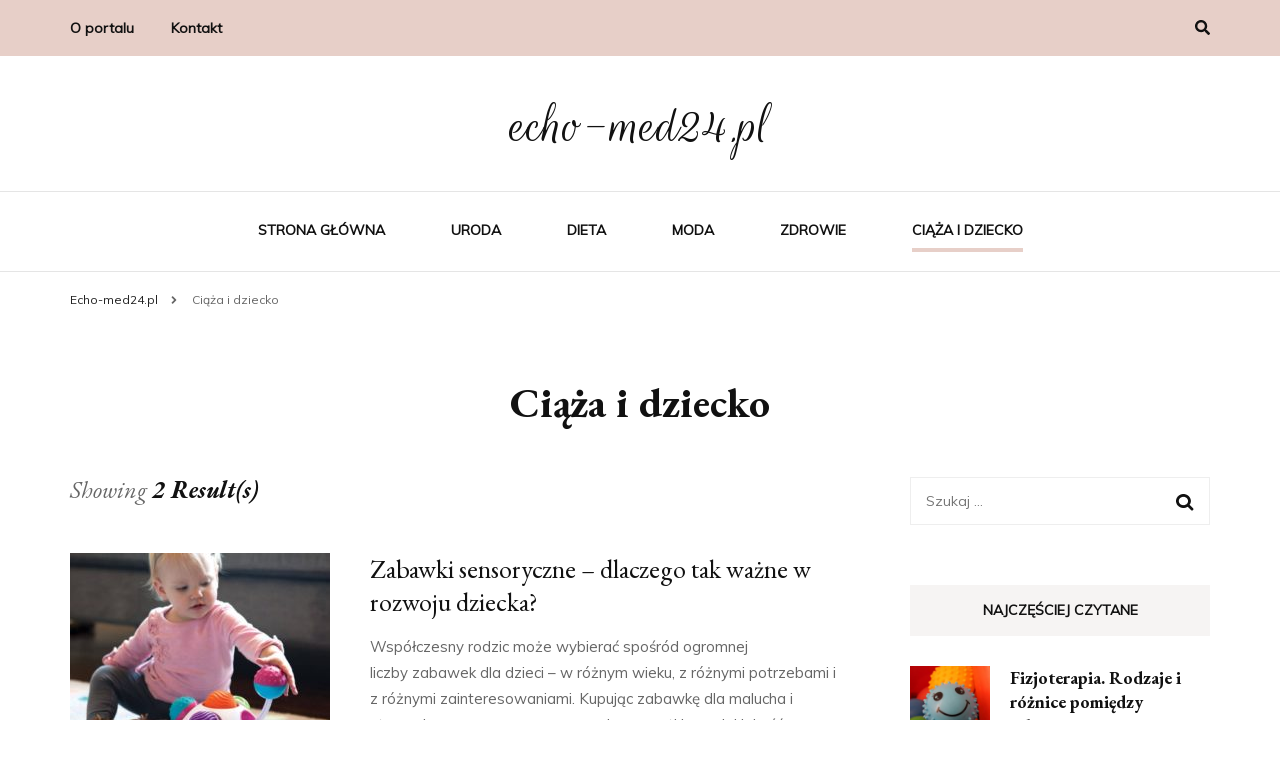

--- FILE ---
content_type: text/html; charset=UTF-8
request_url: http://echo-med24.pl/ciaza-i-dziecko/
body_size: 8232
content:
<!DOCTYPE html><html lang="pl-PL"><head itemscope itemtype="http://schema.org/WebSite"><meta charset="UTF-8"><meta name="viewport" content="width=device-width, initial-scale=1"><link rel="profile" href="http://gmpg.org/xfn/11"> <script type="text/javascript">function theChampLoadEvent(e){var t=window.onload;if(typeof window.onload!="function"){window.onload=e}else{window.onload=function(){t();e()}}}</script> <script type="text/javascript">var theChampDefaultLang = 'pl_PL', theChampCloseIconPath = 'http://echo-med24.pl/wp-content/plugins/super-socializer/images/close.png';</script> <script>var theChampSiteUrl = 'http://echo-med24.pl', theChampVerified = 0, theChampEmailPopup = 0, heateorSsMoreSharePopupSearchText = 'Search';</script> <script>var theChampFBKey = '', theChampFBLang = 'pl_PL', theChampFbLikeMycred = 0, theChampSsga = 0, theChampCommentNotification = 0, theChampHeateorFcmRecentComments = 0, theChampFbIosLogin = 0;</script> <script type="text/javascript">var theChampFBCommentUrl = 'http://echo-med24.pl/zabawki-sensoryczne-dlaczego-tak-wazne-w-rozwoju-dziecka/'; var theChampFBCommentColor = 'light'; var theChampFBCommentNumPosts = ''; var theChampFBCommentWidth = '100%'; var theChampFBCommentOrderby = 'social'; var theChampCommentingTabs = "wordpress,facebook,disqus", theChampGpCommentsUrl = 'http://echo-med24.pl/zabawki-sensoryczne-dlaczego-tak-wazne-w-rozwoju-dziecka/', theChampDisqusShortname = '', theChampScEnabledTabs = 'wordpress,fb', theChampScLabel = 'Zostaw komentarz', theChampScTabLabels = {"wordpress":"Komentarze standardowe (0)","fb":"Komentarz Facebookowy","disqus":"Disqus Comments"}, theChampGpCommentsWidth = 0, theChampCommentingId = 'respond'</script> <script>var theChampSharingAjaxUrl = 'http://echo-med24.pl/wp-admin/admin-ajax.php', heateorSsFbMessengerAPI = 'https://www.facebook.com/dialog/send?app_id=595489497242932&display=popup&link=%encoded_post_url%&redirect_uri=%encoded_post_url%',heateorSsWhatsappShareAPI = 'web', heateorSsUrlCountFetched = [], heateorSsSharesText = 'Shares', heateorSsShareText = 'Share', theChampPluginIconPath = 'http://echo-med24.pl/wp-content/plugins/super-socializer/images/logo.png', theChampSaveSharesLocally = 0, theChampHorizontalSharingCountEnable = 0, theChampVerticalSharingCountEnable = 0, theChampSharingOffset = 20, theChampCounterOffset = -10, theChampMobileStickySharingEnabled = 1, heateorSsCopyLinkMessage = "Link copied.";
		var heateorSsHorSharingShortUrl = "http://echo-med24.pl/zabawki-sensoryczne-dlaczego-tak-wazne-w-rozwoju-dziecka/";</script> <link media="all" href="http://echo-med24.pl/wp-content/cache/autoptimize/css/autoptimize_381fb365b83e9d45ffba5ce2c943ff86.css" rel="stylesheet" /><title>Ciąża i dziecko | echo-med24.pl</title><meta name="robots" content="index, follow" /><meta name="googlebot" content="index, follow, max-snippet:-1, max-image-preview:large, max-video-preview:-1" /><meta name="bingbot" content="index, follow, max-snippet:-1, max-image-preview:large, max-video-preview:-1" /><link rel="canonical" href="http://echo-med24.pl/ciaza-i-dziecko/" /><meta property="og:locale" content="pl_PL" /><meta property="og:type" content="article" /><meta property="og:title" content="Ciąża i dziecko | echo-med24.pl" /><meta property="og:url" content="http://echo-med24.pl/ciaza-i-dziecko/" /><meta property="og:site_name" content="echo-med24.pl" /><meta name="twitter:card" content="summary_large_image" /> <script type="application/ld+json" class="yoast-schema-graph">{"@context":"https://schema.org","@graph":[{"@type":"WebSite","@id":"http://echo-med24.pl/#website","url":"http://echo-med24.pl/","name":"echo-med24.pl","description":"","potentialAction":[{"@type":"SearchAction","target":"http://echo-med24.pl/?s={search_term_string}","query-input":"required name=search_term_string"}],"inLanguage":"pl-PL"},{"@type":"CollectionPage","@id":"http://echo-med24.pl/ciaza-i-dziecko/#webpage","url":"http://echo-med24.pl/ciaza-i-dziecko/","name":"Ci\u0105\u017ca i dziecko | echo-med24.pl","isPartOf":{"@id":"http://echo-med24.pl/#website"},"breadcrumb":{"@id":"http://echo-med24.pl/ciaza-i-dziecko/#breadcrumb"},"inLanguage":"pl-PL"},{"@type":"BreadcrumbList","@id":"http://echo-med24.pl/ciaza-i-dziecko/#breadcrumb","itemListElement":[{"@type":"ListItem","position":1,"item":{"@type":"WebPage","@id":"http://echo-med24.pl/","url":"http://echo-med24.pl/","name":"Echo-Med24.pl"}},{"@type":"ListItem","position":2,"item":{"@type":"WebPage","@id":"http://echo-med24.pl/ciaza-i-dziecko/","url":"http://echo-med24.pl/ciaza-i-dziecko/","name":"Ci\u0105\u017ca i dziecko"}}]}]}</script> <link rel='dns-prefetch' href='//fonts.googleapis.com' /><link rel='dns-prefetch' href='//s.w.org' /><link rel="alternate" type="application/rss+xml" title="echo-med24.pl &raquo; Kanał z wpisami" href="http://echo-med24.pl/feed/" /><link rel="alternate" type="application/rss+xml" title="echo-med24.pl &raquo; Kanał z komentarzami" href="http://echo-med24.pl/comments/feed/" /><link rel="alternate" type="application/rss+xml" title="echo-med24.pl &raquo; Kanał z wpisami zaszufladkowanymi do kategorii Ciąża i dziecko" href="http://echo-med24.pl/ciaza-i-dziecko/feed/" /> <script type="text/javascript">window._wpemojiSettings = {"baseUrl":"https:\/\/s.w.org\/images\/core\/emoji\/12.0.0-1\/72x72\/","ext":".png","svgUrl":"https:\/\/s.w.org\/images\/core\/emoji\/12.0.0-1\/svg\/","svgExt":".svg","source":{"concatemoji":"http:\/\/echo-med24.pl\/wp-includes\/js\/wp-emoji-release.min.js?ver=5.4.18"}};
			/*! This file is auto-generated */
			!function(e,a,t){var n,r,o,i=a.createElement("canvas"),p=i.getContext&&i.getContext("2d");function s(e,t){var a=String.fromCharCode;p.clearRect(0,0,i.width,i.height),p.fillText(a.apply(this,e),0,0);e=i.toDataURL();return p.clearRect(0,0,i.width,i.height),p.fillText(a.apply(this,t),0,0),e===i.toDataURL()}function c(e){var t=a.createElement("script");t.src=e,t.defer=t.type="text/javascript",a.getElementsByTagName("head")[0].appendChild(t)}for(o=Array("flag","emoji"),t.supports={everything:!0,everythingExceptFlag:!0},r=0;r<o.length;r++)t.supports[o[r]]=function(e){if(!p||!p.fillText)return!1;switch(p.textBaseline="top",p.font="600 32px Arial",e){case"flag":return s([127987,65039,8205,9895,65039],[127987,65039,8203,9895,65039])?!1:!s([55356,56826,55356,56819],[55356,56826,8203,55356,56819])&&!s([55356,57332,56128,56423,56128,56418,56128,56421,56128,56430,56128,56423,56128,56447],[55356,57332,8203,56128,56423,8203,56128,56418,8203,56128,56421,8203,56128,56430,8203,56128,56423,8203,56128,56447]);case"emoji":return!s([55357,56424,55356,57342,8205,55358,56605,8205,55357,56424,55356,57340],[55357,56424,55356,57342,8203,55358,56605,8203,55357,56424,55356,57340])}return!1}(o[r]),t.supports.everything=t.supports.everything&&t.supports[o[r]],"flag"!==o[r]&&(t.supports.everythingExceptFlag=t.supports.everythingExceptFlag&&t.supports[o[r]]);t.supports.everythingExceptFlag=t.supports.everythingExceptFlag&&!t.supports.flag,t.DOMReady=!1,t.readyCallback=function(){t.DOMReady=!0},t.supports.everything||(n=function(){t.readyCallback()},a.addEventListener?(a.addEventListener("DOMContentLoaded",n,!1),e.addEventListener("load",n,!1)):(e.attachEvent("onload",n),a.attachEvent("onreadystatechange",function(){"complete"===a.readyState&&t.readyCallback()})),(n=t.source||{}).concatemoji?c(n.concatemoji):n.wpemoji&&n.twemoji&&(c(n.twemoji),c(n.wpemoji)))}(window,document,window._wpemojiSettings);</script> <link rel='stylesheet' id='blossom-fashion-google-fonts-css'  href='https://fonts.googleapis.com/css?family=Muli%7CEB+Garamond%3Aregular%2C500%2C600%2C700%2C800%2Citalic%2C500italic%2C600italic%2C700italic%2C800italic%7CRouge+Script%3Aregular' type='text/css' media='all' /> <script type='text/javascript' src='http://echo-med24.pl/wp-includes/js/jquery/jquery.js?ver=1.12.4-wp'></script> <script type='text/javascript'>/* Run FooBox FREE (v2.7.16) */
var FOOBOX = window.FOOBOX = {
	ready: true,
	disableOthers: false,
	o: {wordpress: { enabled: true }, countMessage:'zdjęcie %index of %total', captions: { onlyShowOnHover: true }, excludes:'.fbx-link,.nofoobox,.nolightbox,a[href*="pinterest.com/pin/create/button/"]', affiliate : { enabled: false }, error: "Could not load the item"},
	selectors: [
		".gallery", ".wp-block-gallery", ".wp-caption", ".wp-block-image", "a:has(img[class*=wp-image-])", ".post a:has(img[class*=wp-image-])", ".foobox"
	],
	pre: function( $ ){
		// Custom JavaScript (Pre)
		
	},
	post: function( $ ){
		// Custom JavaScript (Post)
		
		// Custom Captions Code
		
	},
	custom: function( $ ){
		// Custom Extra JS
		
	}
};</script> <link rel='https://api.w.org/' href='http://echo-med24.pl/wp-json/' /><link rel="EditURI" type="application/rsd+xml" title="RSD" href="http://echo-med24.pl/xmlrpc.php?rsd" /><link rel="wlwmanifest" type="application/wlwmanifest+xml" href="http://echo-med24.pl/wp-includes/wlwmanifest.xml" /><meta name="generator" content="WordPress 5.4.18" /><link rel="icon" href="http://echo-med24.pl/wp-content/uploads/2018/04/cropped-fav-32x32.png" sizes="32x32" /><link rel="icon" href="http://echo-med24.pl/wp-content/uploads/2018/04/cropped-fav-192x192.png" sizes="192x192" /><link rel="apple-touch-icon" href="http://echo-med24.pl/wp-content/uploads/2018/04/cropped-fav-180x180.png" /><meta name="msapplication-TileImage" content="http://echo-med24.pl/wp-content/uploads/2018/04/cropped-fav-270x270.png" /></head><body class="archive category category-ciaza-i-dziecko category-34 hfeed rightsidebar" itemscope itemtype="http://schema.org/WebPage"><div id="page" class="site"><a aria-label="skip to content" class="skip-link" href="#content">Skip to Content</a><header id="masthead" class="site-header header-two" itemscope itemtype="http://schema.org/WPHeader"><div class="header-holder"><div class="header-t"><div class="container"> <button id="secondary-toggle-button" data-toggle-target=".menu-modal" data-toggle-body-class="showing-menu-modal" aria-expanded="false" data-set-focus=".close-nav-toggle"> <span></span> </button><nav class="secondary-nav"><div class="menu-list menu-modal cover-modal" data-modal-target-string=".menu-modal"> <button class="btn-close-menu close-nav-toggle" data-toggle-target=".menu-modal" data-toggle-body-class="showing-menu-modal" aria-expanded="false" data-set-focus=".menu-modal"> <span></span>Close </button><div class="mobile-menu" aria-label="Mobile"><div class="menu-glowne-container"><ul id="secondary-menu" class="menu-modal"><li id="menu-item-22" class="menu-item menu-item-type-post_type menu-item-object-page menu-item-22"><a href="http://echo-med24.pl/o-portalu/">O portalu</a></li><li id="menu-item-9" class="menu-item menu-item-type-post_type menu-item-object-page menu-item-9"><a href="http://echo-med24.pl/kontakt/">Kontakt</a></li></ul></div></div></div></nav><div class="right"><div class="tools"><div class="form-section"> <button aria-label="search toggle" id="btn-search" data-toggle-target=".search-modal" data-toggle-body-class="showing-search-modal" data-set-focus=".search-modal .search-field" aria-expanded="false"><i class="fa fa-search"></i></button><div class="form-holder search-modal cover-modal" data-modal-target-string=".search-modal"><div class="header-search-inner-wrap"><form role="search" method="get" class="search-form" action="http://echo-med24.pl/"> <label> <span class="screen-reader-text">Szukaj:</span> <input type="search" class="search-field" placeholder="Szukaj &hellip;" value="" name="s" /> </label> <input type="submit" class="search-submit" value="Szukaj" /></form> <button class="btn-close-form" data-toggle-target=".search-modal" data-toggle-body-class="showing-search-modal" data-set-focus=".search-modal .search-field" aria-expanded="false"> <span></span> </button></div></div></div></div><div class="social-networks-holder"></div></div></div></div><div class="main-header"><div class="container"><div class="site-branding" itemscope itemtype="http://schema.org/Organization"><p class="site-title" itemprop="name"><a href="http://echo-med24.pl/" rel="home" itemprop="url">echo-med24.pl</a></p></div></div></div></div><div class="navigation-holder"><div class="container"><div class="overlay"></div> <button id="toggle-button" data-toggle-target=".main-menu-modal" data-toggle-body-class="showing-main-menu-modal" aria-expanded="false" data-set-focus=".close-main-nav-toggle"> <span></span> </button><nav id="site-navigation" class="main-navigation" itemscope itemtype="http://schema.org/SiteNavigationElement"><div class="primary-menu-list main-menu-modal cover-modal" data-modal-target-string=".main-menu-modal"> <button class="btn-close-menu close-main-nav-toggle" data-toggle-target=".main-menu-modal" data-toggle-body-class="showing-main-menu-modal" aria-expanded="false" data-set-focus=".main-menu-modal"><span></span></button><div class="mobile-menu" aria-label="Mobile"><div class="menu-primary-container"><ul id="primary-menu" class="main-menu-modal"><li id="menu-item-268" class="menu-item menu-item-type-custom menu-item-object-custom menu-item-268"><a href="/">Strona główna</a></li><li id="menu-item-266" class="menu-item menu-item-type-taxonomy menu-item-object-category menu-item-266"><a href="http://echo-med24.pl/uroda/">Uroda</a></li><li id="menu-item-264" class="menu-item menu-item-type-taxonomy menu-item-object-category menu-item-264"><a href="http://echo-med24.pl/dieta/">Dieta</a></li><li id="menu-item-265" class="menu-item menu-item-type-taxonomy menu-item-object-category menu-item-265"><a href="http://echo-med24.pl/moda/">Moda</a></li><li id="menu-item-267" class="menu-item menu-item-type-taxonomy menu-item-object-category menu-item-267"><a href="http://echo-med24.pl/zdrowie/">Zdrowie</a></li><li id="menu-item-263" class="menu-item menu-item-type-taxonomy menu-item-object-category current-menu-item menu-item-263"><a href="http://echo-med24.pl/ciaza-i-dziecko/" aria-current="page">Ciąża i dziecko</a></li></ul></div></div></div></nav></div></div></header><div class="top-bar"><div class="container"><div class="breadcrumb-wrapper"><div id="crumbs" itemscope itemtype="http://schema.org/BreadcrumbList"> <span itemprop="itemListElement" itemscope itemtype="http://schema.org/ListItem"> <a itemprop="item" href="http://echo-med24.pl"><span itemprop="name">Echo-med24.pl</span></a><meta itemprop="position" content="1" /> <span class="separator"><span class="separator"><i class="fa fa-angle-right"></i></span></span> </span><span class="current" itemprop="itemListElement" itemscope itemtype="http://schema.org/ListItem"> <a itemprop="item" href="http://echo-med24.pl/ciaza-i-dziecko/"><span itemprop="name">Ciąża i dziecko</span></a><meta itemprop="position" content="2" /> </span></div></div></div></div><div id="content" class="site-content"><div class="container"><div class="page-header"><h1 class="page-title">Ciąża i dziecko</h1></div><div class="row"><div id="primary" class="content-area"> <span class="post-count">Showing <strong> 2 Result(s)</strong></span><main id="main" class="site-main"><article id="post-276" class="post-276 post type-post status-publish format-standard has-post-thumbnail hentry category-ciaza-i-dziecko tag-rozwoj-dziecka tag-zabawki-dla-dzieci" itemscope itemtype="https://schema.org/Blog"> <a href="http://echo-med24.pl/zabawki-sensoryczne-dlaczego-tak-wazne-w-rozwoju-dziecka/" class="post-thumbnail"><img width="260" height="200" src="http://echo-med24.pl/wp-content/uploads/2019/12/fat-brain-toy-sensoryczna-pracownia-klickity--260x200.jpg" class="attachment-blossom-fashion-blog-archive size-blossom-fashion-blog-archive wp-post-image" alt="Zabawka sensoryczna Fat Brain Toy" srcset="http://echo-med24.pl/wp-content/uploads/2019/12/fat-brain-toy-sensoryczna-pracownia-klickity--260x200.jpg 260w, http://echo-med24.pl/wp-content/uploads/2019/12/fat-brain-toy-sensoryczna-pracownia-klickity--300x232.jpg 300w, http://echo-med24.pl/wp-content/uploads/2019/12/fat-brain-toy-sensoryczna-pracownia-klickity--280x215.jpg 280w" sizes="(max-width: 260px) 100vw, 260px" /></a><div class="text-holder"><header class="entry-header"><h2 class="entry-title"><a href="http://echo-med24.pl/zabawki-sensoryczne-dlaczego-tak-wazne-w-rozwoju-dziecka/" rel="bookmark">Zabawki sensoryczne &#8211; dlaczego tak ważne w rozwoju dziecka?</a></h2><div class="entry-meta"></div></header><div class="entry-content" itemprop="text"><p>Współczesny rodzic może wybierać spośród ogromnej liczby zabawek dla dzieci &#8211; w różnym wieku, z różnymi potrzebami i z różnymi zainteresowaniami. Kupując zabawkę dla malucha i starszaka zwracamy uwagę przede wszystkim na jej jakość, materiały, z których została wykonana oraz bezpieczeństwo użytkowania. Dobra zabawka to rzecz, która zajmie uwagę dziecka, zachęci do podejmowania konkretnych czynności lub &hellip;</p></div><footer class="entry-footer"></footer></div></article><article id="post-176" class="post-176 post type-post status-publish format-standard has-post-thumbnail hentry category-ciaza-i-dziecko tag-ile-powinien-jesc-noworodek tag-pierwsze-karmienie-noworodka" itemscope itemtype="https://schema.org/Blog"> <a href="http://echo-med24.pl/co-powinnas-wiedziec-przed-pierwszym-karmieniem-piersia/" class="post-thumbnail"><img width="260" height="200" src="http://echo-med24.pl/wp-content/uploads/2018/04/karmienie-piersią-260x200.jpg" class="attachment-blossom-fashion-blog-archive size-blossom-fashion-blog-archive wp-post-image" alt="" srcset="http://echo-med24.pl/wp-content/uploads/2018/04/karmienie-piersią-260x200.jpg 260w, http://echo-med24.pl/wp-content/uploads/2018/04/karmienie-piersią-300x232.jpg 300w, http://echo-med24.pl/wp-content/uploads/2018/04/karmienie-piersią-280x215.jpg 280w" sizes="(max-width: 260px) 100vw, 260px" /></a><div class="text-holder"><header class="entry-header"><h2 class="entry-title"><a href="http://echo-med24.pl/co-powinnas-wiedziec-przed-pierwszym-karmieniem-piersia/" rel="bookmark">Co powinnaś wiedzieć przed pierwszym karmieniem piersią?</a></h2><div class="entry-meta"></div></header><div class="entry-content" itemprop="text"><p>Jak powinno wyglądać i kiedy należy wykonać pierwsze karmienie maleństwa – to problemy, z którymi najczęściej borykają się świeżo upieczone mamy. Oto kilka wskazówek, które powinny pomóc.</p></div><footer class="entry-footer"></footer></div></article></main></div><aside id="secondary" class="widget-area" itemscope itemtype="http://schema.org/WPSideBar"><section id="search-2" class="widget widget_search"><form role="search" method="get" class="search-form" action="http://echo-med24.pl/"> <label> <span class="screen-reader-text">Szukaj:</span> <input type="search" class="search-field" placeholder="Szukaj &hellip;" value="" name="s" /> </label> <input type="submit" class="search-submit" value="Szukaj" /></form></section><section id="bttk_popular_post-2" class="widget widget_bttk_popular_post"><h2 class="widget-title" itemprop="name">Najczęściej czytane</h2><ul class="style-one"><li> <a target="_self" href="http://echo-med24.pl/fizjoterapia-rodzaje-i-roznice-pomiedzy-zabiegami-fizjoterapeutycznymi/" class="post-thumbnail"> <img width="330" height="190" src="http://echo-med24.pl/wp-content/uploads/2018/11/ball-2039726_1280-1-330x190.jpg" class="attachment-post-slider-thumb-size size-post-slider-thumb-size wp-post-image" alt="fizykoterapia" itemprop="image" srcset="http://echo-med24.pl/wp-content/uploads/2018/11/ball-2039726_1280-1-330x190.jpg 330w, http://echo-med24.pl/wp-content/uploads/2018/11/ball-2039726_1280-1-400x230.jpg 400w" sizes="(max-width: 330px) 100vw, 330px" /> </a><div class="entry-header"> <span class="cat-links"><a target="_self" href="http://echo-med24.pl/zdrowie/" alt="View all posts in Zdrowie">Zdrowie</a></span><h3 class="entry-title"><a target="_self" href="http://echo-med24.pl/fizjoterapia-rodzaje-i-roznice-pomiedzy-zabiegami-fizjoterapeutycznymi/">Fizjoterapia. Rodzaje i różnice pomiędzy zabiegami fizjoterapeutycznymi</a></h3></div></li><li> <a target="_self" href="http://echo-med24.pl/fizjoterapia-na-czym-polega-najwazniejsze-zabiegi/" class="post-thumbnail"> <img width="330" height="190" src="http://echo-med24.pl/wp-content/uploads/2020/01/electrostimulation-1230004_12801-330x190.jpg" class="attachment-post-slider-thumb-size size-post-slider-thumb-size wp-post-image" alt="Fizjoterapia - na czym polega, najważniejsze zabiegi" itemprop="image" srcset="http://echo-med24.pl/wp-content/uploads/2020/01/electrostimulation-1230004_12801-330x190.jpg 330w, http://echo-med24.pl/wp-content/uploads/2020/01/electrostimulation-1230004_12801-400x230.jpg 400w" sizes="(max-width: 330px) 100vw, 330px" /> </a><div class="entry-header"> <span class="cat-links"><a target="_self" href="http://echo-med24.pl/zdrowie/" alt="View all posts in Zdrowie">Zdrowie</a></span><h3 class="entry-title"><a target="_self" href="http://echo-med24.pl/fizjoterapia-na-czym-polega-najwazniejsze-zabiegi/">Fizjoterapia &#8211; na czym polega, najważniejsze zabiegi</a></h3></div></li><li> <a target="_self" href="http://echo-med24.pl/aromaty-spozywcze-rodzaje-i-wplyw-na-zdrowie-czlowieka/" class="post-thumbnail"> <img width="330" height="190" src="http://echo-med24.pl/wp-content/uploads/2018/11/spices-2613032_12801-330x190.jpg" class="attachment-post-slider-thumb-size size-post-slider-thumb-size wp-post-image" alt="Aromaty spożywcze - rodzaje i wpływ na zdrowie człowieka" itemprop="image" srcset="http://echo-med24.pl/wp-content/uploads/2018/11/spices-2613032_12801-330x190.jpg 330w, http://echo-med24.pl/wp-content/uploads/2018/11/spices-2613032_12801-400x230.jpg 400w" sizes="(max-width: 330px) 100vw, 330px" /> </a><div class="entry-header"> <span class="cat-links"><a target="_self" href="http://echo-med24.pl/zdrowie/" alt="View all posts in Zdrowie">Zdrowie</a></span><h3 class="entry-title"><a target="_self" href="http://echo-med24.pl/aromaty-spozywcze-rodzaje-i-wplyw-na-zdrowie-czlowieka/">Aromaty spożywcze &#8211; rodzaje i wpływ na zdrowie człowieka</a></h3></div></li><li> <a target="_self" href="http://echo-med24.pl/techniki-relaksacyjne-przyklady-ktorych-jeszcze-nie-znasz/" class="post-thumbnail"> <img width="330" height="190" src="http://echo-med24.pl/wp-content/uploads/2020/01/relaxation-1967892_12801-330x190.jpg" class="attachment-post-slider-thumb-size size-post-slider-thumb-size wp-post-image" alt="Techniki relaksacyjne - przykłady, których jeszcze nie znasz" itemprop="image" srcset="http://echo-med24.pl/wp-content/uploads/2020/01/relaxation-1967892_12801-330x190.jpg 330w, http://echo-med24.pl/wp-content/uploads/2020/01/relaxation-1967892_12801-400x230.jpg 400w" sizes="(max-width: 330px) 100vw, 330px" /> </a><div class="entry-header"> <span class="cat-links"><a target="_self" href="http://echo-med24.pl/zdrowie/" alt="View all posts in Zdrowie">Zdrowie</a></span><h3 class="entry-title"><a target="_self" href="http://echo-med24.pl/techniki-relaksacyjne-przyklady-ktorych-jeszcze-nie-znasz/">Techniki relaksacyjne &#8211; przykłady, których jeszcze nie znasz</a></h3></div></li><li> <a target="_self" href="http://echo-med24.pl/leczenie-wad-postawy-problemy-i-stosowane-zabiegi/" class="post-thumbnail"> <img width="330" height="190" src="http://echo-med24.pl/wp-content/uploads/2020/01/gym-room-1180062_12801-330x190.jpg" class="attachment-post-slider-thumb-size size-post-slider-thumb-size wp-post-image" alt="Leczenie wad postawy - problemy i stosowane zabiegi" itemprop="image" srcset="http://echo-med24.pl/wp-content/uploads/2020/01/gym-room-1180062_12801-330x190.jpg 330w, http://echo-med24.pl/wp-content/uploads/2020/01/gym-room-1180062_12801-400x230.jpg 400w" sizes="(max-width: 330px) 100vw, 330px" /> </a><div class="entry-header"> <span class="cat-links"><a target="_self" href="http://echo-med24.pl/zdrowie/" alt="View all posts in Zdrowie">Zdrowie</a></span><h3 class="entry-title"><a target="_self" href="http://echo-med24.pl/leczenie-wad-postawy-problemy-i-stosowane-zabiegi/">Leczenie wad postawy &#8211; problemy i stosowane zabiegi</a></h3></div></li></ul></section><section id="recent-posts-2" class="widget widget_recent_entries"><h2 class="widget-title" itemprop="name">Najnowsze artykuły</h2><ul><li> <a href="http://echo-med24.pl/jak-radca-prawny-pomaga-w-uzyskaniu-odszkodowania-za-blad-medyczny/">Jak radca prawny pomaga w uzyskaniu odszkodowania za błąd medyczny?</a></li><li> <a href="http://echo-med24.pl/turnus-rehabilitacyjny-poprawa-zdrowia-dla-osob-w-kazdym-wieku/">Turnus rehabilitacyjny &#8211; poprawa zdrowia dla osób w każdym wieku</a></li><li> <a href="http://echo-med24.pl/techniki-relaksacyjne-przyklady-ktorych-jeszcze-nie-znasz/">Techniki relaksacyjne &#8211; przykłady, których jeszcze nie znasz</a></li><li> <a href="http://echo-med24.pl/fizjoterapia-na-czym-polega-najwazniejsze-zabiegi/">Fizjoterapia &#8211; na czym polega, najważniejsze zabiegi</a></li><li> <a href="http://echo-med24.pl/terapia-manualna-nowa-forma-fizjoterapii/">Terapia Manualna &#8211; nowa forma fizjoterapii</a></li><li> <a href="http://echo-med24.pl/terapia-manualna-rodzaje-terapii-i-zabiegi-fizjoterapeutyczne/">Terapia manualna. Rodzaje terapii i zabiegi fizjoterapeutyczne</a></li><li> <a href="http://echo-med24.pl/holistyczna-terapia-manualna-na-czym-polega/">Holistyczna terapia manualna &#8211; na czym polega?</a></li><li> <a href="http://echo-med24.pl/leczenie-wad-postawy-problemy-i-stosowane-zabiegi/">Leczenie wad postawy &#8211; problemy i stosowane zabiegi</a></li></ul></section></aside></div></div></div><footer id="colophon" class="site-footer" itemscope itemtype="http://schema.org/WPFooter"><div class="footer-t"><div class="container"><div class="grid column-2"><div class="col"><section id="bttk_pro_recent_post-2" class="widget widget_bttk_pro_recent_post"><h2 class="widget-title" itemprop="name">Ostatnie wpisy</h2><ul class="style-one"><li> <a target="_self" href="http://echo-med24.pl/jak-radca-prawny-pomaga-w-uzyskaniu-odszkodowania-za-blad-medyczny/" class="post-thumbnail"> <svg class="fallback-svg" viewBox="0 0 330 190" preserveAspectRatio="none"> <rect width="330" height="190" style="fill:#f2f2f2;"></rect> </svg> </a><div class="entry-header"> <span class="cat-links"><a target="_self" href="http://echo-med24.pl/zdrowie/" alt="View all posts in Zdrowie">Zdrowie</a></span><h3 class="entry-title"><a target="_self" href="http://echo-med24.pl/jak-radca-prawny-pomaga-w-uzyskaniu-odszkodowania-za-blad-medyczny/">Jak radca prawny pomaga w uzyskaniu odszkodowania za błąd medyczny?</a></h3></div></li><li> <a target="_self" href="http://echo-med24.pl/turnus-rehabilitacyjny-poprawa-zdrowia-dla-osob-w-kazdym-wieku/" class="post-thumbnail"> <img width="330" height="190" src="http://echo-med24.pl/wp-content/uploads/2022/06/rehabilitacja-330x190.jpg" class="attachment-post-slider-thumb-size size-post-slider-thumb-size wp-post-image" alt="" itemprop="image" srcset="http://echo-med24.pl/wp-content/uploads/2022/06/rehabilitacja-330x190.jpg 330w, http://echo-med24.pl/wp-content/uploads/2022/06/rehabilitacja-400x230.jpg 400w" sizes="(max-width: 330px) 100vw, 330px" /> </a><div class="entry-header"> <span class="cat-links"><a target="_self" href="http://echo-med24.pl/dieta/" alt="View all posts in Dieta">Dieta</a></span><h3 class="entry-title"><a target="_self" href="http://echo-med24.pl/turnus-rehabilitacyjny-poprawa-zdrowia-dla-osob-w-kazdym-wieku/">Turnus rehabilitacyjny &#8211; poprawa zdrowia dla osób w każdym wieku</a></h3></div></li><li> <a target="_self" href="http://echo-med24.pl/techniki-relaksacyjne-przyklady-ktorych-jeszcze-nie-znasz/" class="post-thumbnail"> <img width="330" height="190" src="http://echo-med24.pl/wp-content/uploads/2020/01/relaxation-1967892_12801-330x190.jpg" class="attachment-post-slider-thumb-size size-post-slider-thumb-size wp-post-image" alt="Techniki relaksacyjne - przykłady, których jeszcze nie znasz" itemprop="image" srcset="http://echo-med24.pl/wp-content/uploads/2020/01/relaxation-1967892_12801-330x190.jpg 330w, http://echo-med24.pl/wp-content/uploads/2020/01/relaxation-1967892_12801-400x230.jpg 400w" sizes="(max-width: 330px) 100vw, 330px" /> </a><div class="entry-header"> <span class="cat-links"><a target="_self" href="http://echo-med24.pl/zdrowie/" alt="View all posts in Zdrowie">Zdrowie</a></span><h3 class="entry-title"><a target="_self" href="http://echo-med24.pl/techniki-relaksacyjne-przyklady-ktorych-jeszcze-nie-znasz/">Techniki relaksacyjne &#8211; przykłady, których jeszcze nie znasz</a></h3></div></li></ul></section></div><div class="col"><section id="categories-2" class="widget widget_categories"><h2 class="widget-title" itemprop="name">Kategorie</h2><ul><li class="cat-item cat-item-34 current-cat"><a aria-current="page" href="http://echo-med24.pl/ciaza-i-dziecko/">Ciąża i dziecko</a></li><li class="cat-item cat-item-1"><a href="http://echo-med24.pl/dieta/">Dieta</a></li><li class="cat-item cat-item-39"><a href="http://echo-med24.pl/uroda/">Uroda</a></li><li class="cat-item cat-item-38"><a href="http://echo-med24.pl/zdrowie/">Zdrowie</a></li></ul></section></div></div></div></div><div class="footer-b"><div class="container"><div class="site-info"> <span class="copyright">&copy; Copyright 2026 <a href="http://echo-med24.pl/">echo-med24.pl</a>. All Rights Reserved. </span> Fashion Diva | Developed By <a href="https://blossomthemes.com/" rel="nofollow" target="_blank">Blossom Themes</a>. Powered by <a href="https://wordpress.org/" target="_blank">WordPress</a>.</div></div></div></footer></div><div id="fb-root"></div> <script type='text/javascript'>var wpcf7 = {"apiSettings":{"root":"http:\/\/echo-med24.pl\/wp-json\/contact-form-7\/v1","namespace":"contact-form-7\/v1"}};</script> <script type='text/javascript'>var tocplus = {"smooth_scroll":"1","visibility_show":"poka\u017c","visibility_hide":"schowaj","width":"Auto","smooth_scroll_offset":"50"};</script> <script type='text/javascript'>var fashion_diva_data = {"rtl":""};</script> <script type='text/javascript'>var blossom_fashion_data = {"rtl":"","animation":"fadeOut","ajax_url":"http:\/\/echo-med24.pl\/wp-admin\/admin-ajax.php"};</script> <script defer src="http://echo-med24.pl/wp-content/cache/autoptimize/js/autoptimize_ad2b9c07ce4394ca9ce9d01f06d58a8d.js"></script></body></html>